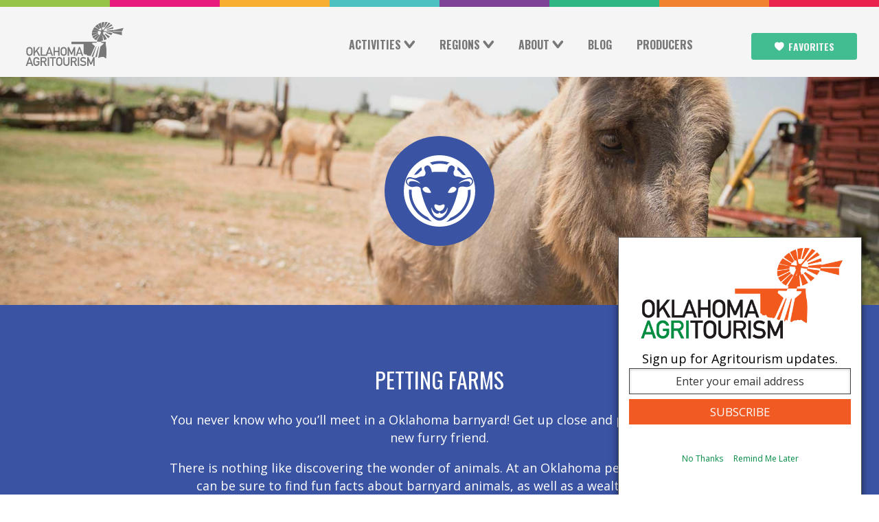

--- FILE ---
content_type: text/html; charset=utf-8
request_url: http://www.oklahomaagritourism.com/activity/petting-farms/2
body_size: 7308
content:
<!DOCTYPE html>
  <!--[if lt IE 9]>  <html lang="en" class="no-js lt-ie9"> <![endif]-->
  <!--[if IE 9 ]>    <html lang="en" class="no-js ie9">    <![endif]-->
  <!--[if (gt IE 9)|!(IE)]><!--> <html lang="en" class="no-js"> <!--<![endif]-->
  <head>
    <meta charset="utf-8">
    <meta http-equiv="X-UA-Compatible" content="IE=edge,chrome=1">
        <title>Oklahoma Agritourism - Oklahoma’s Growing Adventure</title>
        <link rel="home" href="http://oklahomaagritourism.com/" />

    <!-- Google Tag Manager -->
    <script>(function(w,d,s,l,i){w[l]=w[l]||[];w[l].push({'gtm.start':
    new Date().getTime(),event:'gtm.js'});var f=d.getElementsByTagName(s)[0],
    j=d.createElement(s),dl=l!='dataLayer'?'&l='+l:'';j.async=true;j.src=
    'https://www.googletagmanager.com/gtm.js?id='+i+dl;f.parentNode.insertBefore(j,f);
    })(window,document,'script','dataLayer','GTM-PB7DJZR');</script>
    <!-- End Google Tag Manager -->

    <script>!function (s, a, e, v, n, t, z) { if (s.saq) return; n = s.saq = function () { n.callMethod ? n.callMethod.apply(n, arguments) : n.queue.push(arguments) }; if (!s._saq) s._saq = n; n.push = n; n.loaded = !0; n.version = '1.0'; n.queue = []; t = a.createElement(e); t.async = !0; t.src = v; z = a.getElementsByTagName(e)[0]; z.parentNode.insertBefore(t, z) }(window, document, 'script', 'https://tags.srv.stackadapt.com/events.js'); saq('ts', 'd-OS64rN7FHLadTc7Zf-iQ');</script>

    <script type="text/javascript">
      // Add the conversion tracker to the button's click handler
      // Change "mybuttonID" to match the id of the button on your page
      document.getElementById("myButtonID").addEventListener("click", function () {
        !function (s, a, e, v, n, t, z) { if (s.saq) return; n = s.saq = function () { n.callMethod ? n.callMethod.apply(n, arguments) : n.queue.push(arguments) }; if (!s._saq) s._saq = n; n.push = n; n.loaded = !0; n.version = '1.0'; n.queue = []; t = a.createElement(e); t.async = !0; t.src = v; z = a.getElementsByTagName(e)[0]; z.parentNode.insertBefore(t, z) }(window, document, 'script', 'https://tags.srv.stackadapt.com/events.js'); saq('conv', 'Vorr0lYDL9GJ1ldCPg27hg');
      });
    </script>

    <!-- Meta Pixel Code -->
    <script>
      !function (f, b, e, v, n, t, s) {
        if (f.fbq) return; n = f.fbq = function () {
          n.callMethod ?
          n.callMethod.apply(n, arguments) : n.queue.push(arguments)
        };
        if (!f._fbq) f._fbq = n; n.push = n; n.loaded = !0; n.version = '2.0';
        n.queue = []; t = b.createElement(e); t.async = !0;
        t.src = v; s = b.getElementsByTagName(e)[0];
        s.parentNode.insertBefore(t, s)
      }(window, document, 'script',
        'https://connect.facebook.net/en_US/fbevents.js');
      fbq('init', '253774483712891');
      fbq('track', 'PageView');
    </script>
    <noscript><img height="1" width="1" style="display:none"
        src="https://www.facebook.com/tr?id=253774483712891&ev=PageView&noscript=1" /></noscript>
    <!-- End Meta Pixel Code -->

    <meta name="description" content="">
    <meta name="viewport" content="width=device-width, user-scalable=no, initial-scale=1.0, minimal-ui">
    <meta name="p:domain_verify" content="61d3df67aee251e4c950989961133a"/>
    <link rel="author" href="/humans.txt" />
    <link rel="shortcut icon" href="/favicon.png">

    <meta name="twitter:card" content="summary">
    <meta name="twitter:site" content="@okagritourism">
    <meta property="og:site_name" content="Oklahoma Agritourism" />
    <meta property="fb:admins" content="1449060055,1459838280" />

    <meta property="og:title" content="Oklahoma Agritourism">
    <meta property="og:url"   content="http://oklahomaagritourism.com">
    <meta property="og:type"  content="website">
    <meta property="og:image" content="http://api.oklahomaagritourism.com/media/cache/99/7d/997d73384c2bedc31ddf3c33ae3e30a2.jpg">
    <meta name="twitter:title" content="Oklahoma Agritourism">
    <meta name="twitter:description" content="Farms, ranches and vineyards across Oklahoma are opening their gates, inviting you to join the state's growing adventure – Agritourism.">

    <link rel="stylesheet" href="/css/app.css?20171026">
    <link rel="stylesheet" media="print" href="/css/print.css">
    <script src="/js/beforeBody.js"></script>
</head>

<body>
<!-- Google Tag Manager (noscript) -->
<noscript><iframe src="https://www.googletagmanager.com/ns.html?id=GTM-PB7DJZR"
height="0" width="0" style="display:none;visibility:hidden"></iframe></noscript>
<!-- End Google Tag Manager (noscript) -->
      


<div id="fb-root"></div>

    <div class="spanner head">
      <header class="site_header">

        <nav aria-haspopup="true" class="site_header__nav">
          <a href="/" title="Oklahoma Agritourism Home" class="site_header__home_link"><img src="/uploads/oklahoma-agritourism-logo.svg" class="svg_replace" alt="Oklahoma Agritourism"/></a>
          <button class="menu_toggle"><span>Menu toggle</span></button>
          <div class="nav_container">
            <ul class="nav nav--primary">

                              <li class="nav__nav_item nav__nav_item--orange nav__nav_item--has_children has-children first">
        <a style="" href="#" title="Activities">Activities</a>
                <div class="nav nav--secondary">
                            <span class="navLh 2"> Activities</span>
                <ul class="">
                                                      <a href="https://oklahomaagritourism.com/activity/bison "><li class="nav__nav_item nav__nav_item--orange 3">Bison</li></a>
                                      <a href="http://oklahomaagritourism.com/activity/breweries/1 "><li class="nav__nav_item nav__nav_item--orange 3">Breweries</li></a>
                                      <a href="/activity/christmas-trees/1/ "><li class="nav__nav_item nav__nav_item--orange 3">Christmas Trees</li></a>
                                      <a href="/activity/country-stays/1/ "><li class="nav__nav_item nav__nav_item--orange 3">Country Stays</li></a>
                                      <a href="/activity/farm-ranch-attractions/1/ "><li class="nav__nav_item nav__nav_item--orange 3">Farm and Ranch Attractions</li></a>
                                      <a href="/activity/farm-table/1 "><li class="nav__nav_item nav__nav_item--orange 3">Farm-to-Table</li></a>
                                      <a href="/activity/farmers-markets-and-hubs/1/ "><li class="nav__nav_item nav__nav_item--orange 3">Farmers Markets and Hubs</li></a>
                                      <a href="/activity/fiber/1/ "><li class="nav__nav_item nav__nav_item--orange 3">Fiber</li></a>
                                      <a href="/activity/horticulture/1/ "><li class="nav__nav_item nav__nav_item--orange 3">Horticulture</li></a>
                                      <a href="/activity/hunting/1/ "><li class="nav__nav_item nav__nav_item--orange 3">Hunting</li></a>
                                      <a href="/activity/mazes/1/ "><li class="nav__nav_item nav__nav_item--orange 3">Mazes</li></a>
                                      <a href="/activity/petting-farms/1/ "><li class="nav__nav_item nav__nav_item--orange 3">Petting Farms</li></a>
                                      <a href="/activity/pumpkin-picking/1/ "><li class="nav__nav_item nav__nav_item--orange 3">Pumpkin Picking</li></a>
                                      <a href="/activity/teachable-moments/1/ "><li class="nav__nav_item nav__nav_item--orange 3">Teachable Moments</li></a>
                                      <a href="/activity/trail-riding/1/ "><li class="nav__nav_item nav__nav_item--orange 3">Trail Riding</li></a>
                                      <a href="/activity/u-pick/1/ "><li class="nav__nav_item nav__nav_item--orange 3">U-Pick</li></a>
                                      <a href="/activity/vineyards-wineries/1/ "><li class="nav__nav_item nav__nav_item--orange 3">Vineyards/Wineries</li></a>
                                      <a href="/activity/weddings/1/ "><li class="nav__nav_item nav__nav_item--orange 3">Weddings</li></a>
                                                  </ul>
                            <span class="navLh 2"> Trail Types</span>
                <ul class="">
                                                      <a href="https://oklahomaagritourism.com/trails/craft-beer-trail/ "><li class="nav__nav_item nav__nav_item--orange 3">Craft Beer Trail</li></a>
                                      <a href="/trails/jelly-making-trails/ "><li class="nav__nav_item nav__nav_item--orange 3">Jelly-Making Trails</li></a>
                                      <a href="/trails/wine-trails/ "><li class="nav__nav_item nav__nav_item--orange 3">Wine Trails</li></a>
                                                  </ul>
                                    <form class="search_producers" action="/activities/1/search/" method="get">
              <label>
                <span>Search for Activities</span>
                <input type="search" name="q" placeholder="Search Activities" value="" required />
              </label>
              <button><span>Submit</span></button>
            </form>
                    </div>
            </li>

                              <li class="nav__nav_item nav__nav_item--orange nav__nav_item--has_children has-children">
        <a style="" href="#" title="Regions">Regions</a>
                <div class="nav nav--secondary">
                            <span class="navLh 2"> Regions</span>
                <ul class="">
                                                      <a href="/region/northwest-oklahoma/1/ "><li class="nav__nav_item nav__nav_item--orange 3">Northwest</li></a>
                                      <a href="/region/northeast-oklahoma/1/ "><li class="nav__nav_item nav__nav_item--orange 3">Northeast</li></a>
                                      <a href="/region/central-oklahoma/1/ "><li class="nav__nav_item nav__nav_item--orange 3">Central</li></a>
                                      <a href="/region/south-central-oklahoma/1/ "><li class="nav__nav_item nav__nav_item--orange 3">South Central</li></a>
                                      <a href="/region/southeast-oklahoma/1/ "><li class="nav__nav_item nav__nav_item--orange 3">Southeast</li></a>
                                      <a href="/region/southwest-oklahoma/1/ "><li class="nav__nav_item nav__nav_item--orange 3">Southwest</li></a>
                                                  </ul>
                                </div>
            </li>

                              <li class="nav__nav_item nav__nav_item--orange nav__nav_item--has_children has-children">
        <a style="" href="#" title="About">About</a>
                <div class="nav nav--secondary">
                            <span class="navLh 2"> About Oklahoma Agritourism</span>
                <ul class="">
                                                      <a href="/pages/about-oklahoma-agritourism "><li class="nav__nav_item nav__nav_item--orange 3">About Oklahoma Agritourism</li></a>
                                      <a href="/pages/becoming-a-producer "><li class="nav__nav_item nav__nav_item--orange 3">Becoming A Producer</li></a>
                                      <a href="/pages/brochures "><li class="nav__nav_item nav__nav_item--orange 3">Brochures</li></a>
                                                  </ul>
                                </div>
            </li>

                              <li class="nav__nav_item nav__nav_item--orange ">
        <a style="" href="/blog" title="Blog">Blog</a>
            </li>

                              <li class="nav__nav_item nav__nav_item--orange ">
        <a style="" href="http://oklahomaagritourism.com/producers" title="Producers">Producers</a>
            </li>

              
              <li class="nav__nav_item nav__nav_item--button">
                  <a class="button button--green my_favorites_button" href="/favorites/">Favorites</a>
              </li>
            </ul>
          </div>
        </nav>
      </header>
    </div>

  
	    <main role="main">
    <div class="spanner spanner--image print_hidden" style="background-image:url('http://api.oklahomaagritourism.com/media/activity_cover_photos/petting-farms.jpg');">
      <i class="spanner--image__icon spanner--image__icon--white" style="background-color:#3A53A3;background-color:(#3A53A3, .8);"><img class="svg_replace" src="http://api.oklahomaagritourism.com/media/activity_icons/activity-petting-farm.svg" /></i>
    </div>
      <div class="spanner" style="background-color:#3A53A3">
        <section>
          <div class="intro">
            <h1 class="intro__heading">Petting Farms</h1>
            <div class="intro__text intro__text--narrow"><p>You never know who you’ll meet in a Oklahoma barnyard! Get up close and personal with a new furry friend.</p><p>There is nothing like discovering the wonder of animals. At an Oklahoma petting farm, you can be sure to find fun facts about barnyard animals, as well as a wealth of photo opportunities and the chance to create memories that will last a lifetime!</p></div>
          </div>
        </section>
      </div>
      <div class="spanner">
        <section class="category">         
          <h2 class="category__title" style="color:#3A53A3;">Explore Petting Farms Activities </h2>
          <div class="category_nav">
            <p class="category_nav__position">
                Showing items <span class="category_nav__position__start"> 11 </span>through <span class="category_nav__position__end">20 </span> of <span class="category_nav__position__total">50</span> matched results.</p>
            <div class="category_nav__buttons">
              <span>
                                <a href="/activity/petting-farms/1
" class="button button--green">Previous</a>
                                                <a href="/activity/petting-farms/3
" class="button button--green">Next</a>
                              </span>
              <span>
                              <a href="/activity/petting-farms/" class="button button--white">See All</a>
                              <button class="button button--white open-filter-list">Filter By Region</button>
              </span>
            </div>
          </div>
          <ul class="category_nav__filter_list">
                      <li class="nav__nav_item"><a href="/activity/petting-farms/central-oklahoma/1/">Central</a></li>
                      <li class="nav__nav_item"><a href="/activity/petting-farms/northeast-oklahoma/1/">Northeast</a></li>
                      <li class="nav__nav_item"><a href="/activity/petting-farms/northwest-oklahoma/1/">Northwest</a></li>
                      <li class="nav__nav_item"><a href="/activity/petting-farms/south-central-oklahoma/1/">South Central</a></li>
                      <li class="nav__nav_item"><a href="/activity/petting-farms/southeast-oklahoma/1/">Southeast</a></li>
                      <li class="nav__nav_item"><a href="/activity/petting-farms/southwest-oklahoma/1/">Southwest</a></li>
                      <li class="nav__nav_item"><a href="/activity/petting-farms/1/">All Regions</a></li>
          </ul>
          <div id="map" class="activities_map"></div>
          <ul class="activities">
            
  
                    <li class="activities__item"
                data-lat="35.970971069896"
                data-lon="-97.1662793664"
                data-name="Cottonwood Corner Pumpkin Patch"
                data-url="cottonwood-corner-pumpkin-patch"
                data-slug="cottonwood-corner-pumpkin-patch"
                data-id="1035"
                style="background-image:url(/imager/api_oklahomaagritourism_com/media/flickr_cache/54819654337_large_img_3527_65dc4fa63450d3aab5fccce6f2804cd2.jpg)">
                <a class="activities__item__link" href="/producer/cottonwood-corner-pumpkin-patch">
                  <div class="activities__text">
                    <h3 class="activities__text__name">Cottonwood Corner Pumpkin Patch</h3>
                    <p class="activities__text__location">
                    
                    <span class="activities__text__location__item">Central</span></p>
                  </div>
                </a>
                <button class="activities__favorite button button--green button--narrow favorites_toggle  "><span class="accessible_hidden">Add to My Favorites</span></button>
              </li>
            
  
                    <li class="activities__item"
                data-lat="34.96927"
                data-lon="-98.21606"
                data-name="Cowboy Town"
                data-url="cowboy-town"
                data-slug="cowboy-town"
                data-id="969"
                style="background-image:url(/imager/api_oklahomaagritourism_com/media/flickr_cache/53942701475_large_cowboyfam_65dc4fa63450d3aab5fccce6f2804cd2.jpg)">
                <a class="activities__item__link" href="/producer/cowboy-town">
                  <div class="activities__text">
                    <h3 class="activities__text__name">Cowboy Town</h3>
                    <p class="activities__text__location">
                    
                    <span class="activities__text__location__item">Southwest</span></p>
                  </div>
                </a>
                <button class="activities__favorite button button--green button--narrow favorites_toggle  "><span class="accessible_hidden">Add to My Favorites</span></button>
              </li>
            
  
                    <li class="activities__item"
                data-lat="36.8082445799"
                data-lon="-94.6262709443"
                data-name="Creation Safari Wildlife Park"
                data-url="creation-safari-wildlife-park"
                data-slug="creation-safari-wildlife-park"
                data-id="856"
                style="background-image:url(/imager/api_oklahomaagritourism_com/media/flickr_cache/52019394362_large_thumbnail_image0-1_65dc4fa63450d3aab5fccce6f2804cd2.jpg)">
                <a class="activities__item__link" href="/producer/creation-safari-wildlife-park">
                  <div class="activities__text">
                    <h3 class="activities__text__name">Creation Safari Wildlife Park</h3>
                    <p class="activities__text__location">
                    
                    <span class="activities__text__location__item">Northeast</span></p>
                  </div>
                </a>
                <button class="activities__favorite button button--green button--narrow favorites_toggle  "><span class="accessible_hidden">Add to My Favorites</span></button>
              </li>
            
  
                    <li class="activities__item"
                data-lat="35.489754"
                data-lon="-97.1693437"
                data-name="Cross Timbers Christmas Tree Farm and Pumpkin Patch"
                data-url="cross-timbers-christmas-tree-farm"
                data-slug="cross-timbers-christmas-tree-farm"
                data-id="703"
                style="background-image:url(/imager/api_oklahomaagritourism_com/media/flickr_cache/50438121667_large_pumpkin-patch-site-sign_65dc4fa63450d3aab5fccce6f2804cd2.jpg)">
                <a class="activities__item__link" href="/producer/cross-timbers-christmas-tree-farm">
                  <div class="activities__text">
                    <h3 class="activities__text__name">Cross Timbers Christmas Tree Farm and Pumpkin Patch</h3>
                    <p class="activities__text__location">
                    
                    <span class="activities__text__location__item">Central</span></p>
                  </div>
                </a>
                <button class="activities__favorite button button--green button--narrow favorites_toggle  "><span class="accessible_hidden">Add to My Favorites</span></button>
              </li>
            
  
                    <li class="activities__item"
                data-lat="36.14518"
                data-lon="-97.58521"
                data-name="DaZe in a MaZe"
                data-url="daze-in-a-maze"
                data-slug="daze-in-a-maze"
                data-id="443"
                style="background-image:url(/imager/api_oklahomaagritourism_com/media/flickr_cache/53993091220_large_14207801_1160170160724206_238477423669943632_o_65dc4fa63450d3aab5fccce6f2804cd2.jpg)">
                <a class="activities__item__link" href="/producer/daze-in-a-maze">
                  <div class="activities__text">
                    <h3 class="activities__text__name">DaZe in a MaZe</h3>
                    <p class="activities__text__location">
                    
                    <span class="activities__text__location__item">Central</span></p>
                  </div>
                </a>
                <button class="activities__favorite button button--green button--narrow favorites_toggle  "><span class="accessible_hidden">Add to My Favorites</span></button>
              </li>
            
  
                    <li class="activities__item"
                data-lat="36.436394"
                data-lon="-95.259681"
                data-name="Dusty&#039;s Adventure Farm"
                data-url="dustys-adventure-farm"
                data-slug="dustys-adventure-farm"
                data-id="675"
                style="background-image:url(/imager/api_oklahomaagritourism_com/media/flickr_cache/53166939689_large_thumbnail_img_1850_65dc4fa63450d3aab5fccce6f2804cd2.jpg)">
                <a class="activities__item__link" href="/producer/dustys-adventure-farm">
                  <div class="activities__text">
                    <h3 class="activities__text__name">Dusty&#039;s Adventure Farm</h3>
                    <p class="activities__text__location">
                    
                    <span class="activities__text__location__item">Northeast</span></p>
                  </div>
                </a>
                <button class="activities__favorite button button--green button--narrow favorites_toggle  "><span class="accessible_hidden">Add to My Favorites</span></button>
              </li>
            
  
                    <li class="activities__item"
                data-lat="35.60531"
                data-lon="-95.669"
                data-name="Fleecy Friends Alpaca Ranch"
                data-url="fleecy-friends"
                data-slug="fleecy-friends"
                data-id="984"
                style="background-image:url(/imager/api_oklahomaagritourism_com/media/flickr_cache/54884254654_large_ff07_65dc4fa63450d3aab5fccce6f2804cd2.jpg)">
                <a class="activities__item__link" href="/producer/fleecy-friends">
                  <div class="activities__text">
                    <h3 class="activities__text__name">Fleecy Friends Alpaca Ranch</h3>
                    <p class="activities__text__location">
                    
                    <span class="activities__text__location__item">Northeast</span></p>
                  </div>
                </a>
                <button class="activities__favorite button button--green button--narrow favorites_toggle  "><span class="accessible_hidden">Add to My Favorites</span></button>
              </li>
            
  
                    <li class="activities__item"
                data-lat="36.5777455138"
                data-lon="-98.8346633693"
                data-name="Flying W Cabins &amp; Party Barn"
                data-url="flying-w-cabins-party-barn"
                data-slug="flying-w-cabins-party-barn"
                data-id="896"
                style="background-image:url(/imager/api_oklahomaagritourism_com/media/flickr_cache/52782288815_large_img-0041_65dc4fa63450d3aab5fccce6f2804cd2.jpg)">
                <a class="activities__item__link" href="/producer/flying-w-cabins-party-barn">
                  <div class="activities__text">
                    <h3 class="activities__text__name">Flying W Cabins &amp; Party Barn</h3>
                    <p class="activities__text__location">
                    
                    <span class="activities__text__location__item">Northwest</span></p>
                  </div>
                </a>
                <button class="activities__favorite button button--green button--narrow favorites_toggle  "><span class="accessible_hidden">Add to My Favorites</span></button>
              </li>
            
  
                    <li class="activities__item"
                data-lat="36.4348782506"
                data-lon="-96.671800943"
                data-name="Garrett Pumpkin Patch"
                data-url="garrett-pumpkin-patch"
                data-slug="garrett-pumpkin-patch"
                data-id="839"
                style="background-image:url(/imager/api_oklahomaagritourism_com/media/flickr_cache/51631427815_large_20211001_142118_65dc4fa63450d3aab5fccce6f2804cd2.jpg)">
                <a class="activities__item__link" href="/producer/garrett-pumpkin-patch">
                  <div class="activities__text">
                    <h3 class="activities__text__name">Garrett Pumpkin Patch</h3>
                    <p class="activities__text__location">
                    
                    <span class="activities__text__location__item">Northeast</span></p>
                  </div>
                </a>
                <button class="activities__favorite button button--green button--narrow favorites_toggle  "><span class="accessible_hidden">Add to My Favorites</span></button>
              </li>
            
  
                    <li class="activities__item"
                data-lat="33.8966"
                data-lon="-97.89345"
                data-name="Happy Day Farms Pumpkin Patch"
                data-url="happy-day-farms-pumpkin-patch"
                data-slug="happy-day-farms-pumpkin-patch"
                data-id="504"
                style="background-image:url(/imager/api_oklahomaagritourism_com/media/flickr_cache/13759188153_large_img_3850_65dc4fa63450d3aab5fccce6f2804cd2.jpg)">
                <a class="activities__item__link" href="/producer/happy-day-farms-pumpkin-patch">
                  <div class="activities__text">
                    <h3 class="activities__text__name">Happy Day Farms Pumpkin Patch</h3>
                    <p class="activities__text__location">
                    
                    <span class="activities__text__location__item">Southwest</span></p>
                  </div>
                </a>
                <button class="activities__favorite button button--green button--narrow favorites_toggle  "><span class="accessible_hidden">Add to My Favorites</span></button>
              </li>
                      </ul>


          <div class="category_nav">
            <p class="category_nav__position">
                Showing items <span class="category_nav__position__start">11</span>
                through <span class="category_nav__position__end">20 </span> of
                <span class="category_nav__position__total">50</span> matched results.</p>
            <div class="category_nav__buttons">
              <span>
                                <a href="/activity/petting-farms/1
" class="button button--green">Previous</a>
                                                <a href="/activity/petting-farms/3
" class="button button--green">Next</a>
                              </span>
            </div>
          </div>

        </section>
      </div>
    </main>




 <div class="spanner spanner--green">
 
      <footer>
        <div class="footer__top">
          <div class="footer__column">
            <h1>Come Visit Us</h1>
            <div class="vcard">
              <div class="adr">
                <div class="org fn">
                  <div class="organization-name">Oklahoma Department of Agriculture, <br>Food and Forestry</div>
                  <div class="organization-unit">Agritourism Program</div>
                </div>
                <div class="streen-address">2800 N. Lincoln Blvd.</div>
                <span class="locality"> Oklahoma City, OK 73105</span>
                              </div>
              <dl class="tel">
                <dt class="type"><abbr title="Office Phone">(o)</abbr></dt>
                <dd class="value"><a href="tel:+14055225652">405-522-5560</a></dd>
                <dt class="type"><abbr title="Office Fax">(f)</abbr></dt>
                <dd class="value"><a href="tel:+14055224855">405-522-4855</a></dd>
              </dl>
            </div>
            <button class="open-contact-form button button--footer">Contact Us</button>
            <br>
          </div>
                      <div class="organization-name"><div class="has-children first organization-name">
      <div class="footer__column">
        <h1 href="#" title="Our Partner Websites">Our Partner Websites</h1>
            <ul class="partner_links">
                                        <li>
                  <a href='http://miocoalition.com/'>Made in Oklahoma Coalition</a>
              </li>
                            <li>
                  <a href='http://www.travelok.com/'>TravelOK</a>
              </li>
                            <li>
                  <a href='http://okgrown.com/'>OKGrown</a>
              </li>
                            <li>
                  <a href='http://www.oda.state.ok.us/'>Department of Agriculture</a>
              </li>
                            <li>
                  <a href='http://okchristmastrees.com/'>OKChristmasTrees.com</a>
              </li>
                            <li>
                  <a href='https://www.facebook.com/groups/505084522906951/'>Oklahoma Agritourism Association</a>
              </li>
                          </ul>
                  </div>
    </div>

</div>
                    <div class="footer__column">
            <h1>Sign Up For Our Monthly Newsletter</h1>

            <form class="subscriber_form-green " name="ccoptin" action="https://public.govdelivery.com/accounts/OKDAFF/subscriber/qualify?topic_id=OKDAFF_3" target="_blank" method="post">
              <input type="hidden" name="llr" value="kjtoc6cab">
              <input type="hidden" name="m" value="1102634765610">
              <input type="hidden" name="p" value="oi">
              <label><span class="accessible_hidden">Email Address</span><input type="email" id="contact__email prefix-emailInput" class=" subscriber_form__input" name="ea" placeholder="Email Address"></label>
              <input type="submit" name="go" value="Submit" class="submit button button--footer">
            </form>

            <hr>
             
              <a href="http://oklahomaagritourism.com/producers" target="_blank" class="button button--footer">Become A Producer</a>
                        <br>
            <a href="http://www.travelok.com/brochures" target="_blank" class="button button--footer">Order Brochures</a>
          </div>


          

<div class="contact_form hidden" style="background-color:#42bc91;" role="dialog" aria-labeledby="contact_form__header" aria-hidden="true">
  <h1 id="contact_form__header" class="contact_form__header">We would love to hear from you</h1>



  <form action="/" method="post" id="contactForm">
    <span class="half input">

    <input type="hidden" name="action" value="contactForm/sendMessage">

      <input style="background-color:#42bc91;" type="text" id="id_name fromName" class="input__field" value="" name="fromName" required />
      <label for="id_name fromName" name="name" class="input__label">
        <span class="input__label-content" data-content="Full Name">Full Name</span>
      </label>
    </span>
    <span class="half input">
      <input style="background-color:#42bc91;" type="email" id="id_email fromEmail" class="input__field" name="fromEmail" required value=""/>
      <label for="id_email" class="input__label">
        <span class="input__label-content" data-content="Email Address">Email Address</span>
      </label>
    </span>
    <span class="whole input">
      <textarea style="background-color:#42bc91;" id="message" class="input__field" name="message" required></textarea>
      <label for="id_message" class="input__label">
        <span class="input__label-content" data-content="Message">Message</span>
      </label>
    </span>
    <span class="whole input work_email">
      <label for="id_workemail">Do not enter any data in this field:</label>
      <input type="email" name="bananasss" id="id_workemail" placeholder="Do not enter any data in this field." value="">
    </span>
    <input type="submit" class="button button--footer" name="contact_submit" id="contact_submit" value="Send" />
  </form>

  <button style="color:#42bc91; background-color: white; " class="close-contact-form button button--footer--dark-green">Close</button>
</div>        </div>

        <div class="footer__bug">
          <img src="/oklahomas-growing-adventure.svg" alt="Oklahoma's Growing Adventure" />
        </div>
        <div class="footer__bottom">
          <div><p>Oklahoma Agritourism is your guide</p></div>
          <div><p>&copy; 2017 Oklahoma Agritourism. All Rights Reserved.</p></div>
          <div>
            <ul class="footer__social">
              <li><a class="social_icon social_icon--twitter" target="_blank" href="https://twitter.com/okagritourism"><span class="accessible_hidden">Twitter</span></a></li>
              <li><a class="social_icon social_icon--facebook" target="_blank" href="https://www.facebook.com/OKAgritourism"><span class="accessible_hidden">Facebook</span></a></li>
              <li><a class="social_icon social_icon--pintrest" target="_blank" href="https://www.pinterest.com/okagritourism/"><span class="accessible_hidden">Pinterest</span></a></li>
              <li><a class="social_icon social_icon--instagram" target="_blank" href="https://www.instagram.com/okagritourism/"><span class="accessible_hidden">Instagram</span></a></li>
            </ul>
          </div>
        </div>
      </footer>
    </div>


  <script>
    window.craftSessionId = 'jtb01gp98r6e964votq426fa67';
  </script>
	<script src="/js/app.js"></script>
  <script src="/js/slick.min.js"></script>
  <script src="/js/social-share.js"></script>
  <!--[if lt IE 9]>
    <script src="dist/js/app.ie.js"></script>
  <![endif]-->


  <script>

    (function(d, s, id){
        var js, fjs = d.getElementsByTagName(s)[0];
        if (d.getElementById(id)) {return;}
        js = d.createElement(s); js.id = id;
        js.src = "//connect.facebook.net/en_US/sdk.js";
        fjs.parentNode.insertBefore(js, fjs);
    }(document, 'script', 'facebook-jssdk'));

    $('.carousel-items').slick({
      infinite: true,
      autoplay: true,
      autoplaySpeed: 7000,
      slidesToScroll: 1,
      lazyLoading: true,
      prevArrow: '.arrow-prev',
      nextArrow: '.arrow-next',
      pauseOnHover: true
    });
    $('.producer__carousel ul').slick({
      infinite: true,
      slidesToScroll: 1,
      centerMode: true,
      variableWidth: true,
      lazyLoading: true,
      prevArrow: '.producer__carousel__arrows__prev',
      nextArrow: '.producer__carousel__arrows__next'
    });

  </script>
    <!-- GovDelivery Subscription Overlay -->
    <script src='https://content.govdelivery.com/overlay/js/4837.js'></script>
    <!-- End GovDelivery Overlay -->
<script defer src="https://static.cloudflareinsights.com/beacon.min.js/vcd15cbe7772f49c399c6a5babf22c1241717689176015" integrity="sha512-ZpsOmlRQV6y907TI0dKBHq9Md29nnaEIPlkf84rnaERnq6zvWvPUqr2ft8M1aS28oN72PdrCzSjY4U6VaAw1EQ==" data-cf-beacon='{"version":"2024.11.0","token":"bec03ac09f694ac4aff29736df30670f","r":1,"server_timing":{"name":{"cfCacheStatus":true,"cfEdge":true,"cfExtPri":true,"cfL4":true,"cfOrigin":true,"cfSpeedBrain":true},"location_startswith":null}}' crossorigin="anonymous"></script>
</body>
</html>


--- FILE ---
content_type: text/css
request_url: https://tags.srv.stackadapt.com/sa.css
body_size: -11
content:
:root {
    --sa-uid: '0-4c8cbb12-0e3f-5251-4b93-3464058666e4';
}

--- FILE ---
content_type: image/svg+xml
request_url: http://api.oklahomaagritourism.com/media/activity_icons/activity-petting-farm.svg
body_size: 2094
content:
<svg xmlns="http://www.w3.org/2000/svg" width="50" height="50.002" viewBox="231 230.999 50 50.002"><g fill="#3A53A3"><path d="M244.062 254.354s.457 3.76 6.104 2.863c0 .002-2.432-6.913-6.104-2.863zM257.995 271.858c-.226.072-.565.088-.662.076-.692-.076-1.045-.42-1.222-.79-.03-.064-.06-.272-.06-.454l-.057.015-.056-.015c0 .182-.03.39-.062.455-.175.37-.528.713-1.222.79-.096.01-.438-.005-.662-.08-.81-.266-2.767-1.224-3.487-4.41 0 0-.145.362-.125.956 0 .038-.005 1.19.536 2.46.084.2.183.397.295.6 0 0 .603 1.143 1.094 1.716.055.067.34.333.43.406 1.066.862 2.298 1.153 2.896 1.247.228.035.604.015.724-.01 1.75-.347 3.178-1.94 3.834-2.802.117-.146.23-.304.338-.47l.06-.087c.228-.367.437-.782.604-1.256.074-.206.312-1.01.35-1.174.047-.23.068-.44.072-.63v-.002c.02-.592-.125-.95-.125-.95-.723 3.19-2.678 4.145-3.492 4.41z"/><path d="M255.166 269.935c.023.006.066.02.113.037v.002c.094.032.216.08.298.123.145.043.283.055.417.055.133 0 .272-.014.418-.055.082-.043.203-.09.297-.123l.115-.04c2.114-.655 2.696-2.774 2.834-3.49.018-1.563-1.74-.882-1.74-.882-.703.392-1.355.54-1.923.56-.567-.02-1.22-.17-1.924-.562 0 0-1.757-.682-1.737.88.135.715.713 2.834 2.83 3.495zM240.798 249.206c-2.104-1.188-3.9-1.63-4.93-1.796-.587-.095-1.254.048-1.395.126-3.1 1.673.47 4.55.47 4.55s-1.855-2.995 2.095-2.978c.242-.004.488.008.734.033.016 0 .026.003.04.003.144.017.284.03.425.058 1.38.224 2.767.81 3.93 1.43.236.128.264.057.187-.092-.125-.247-1.265-1.168-1.556-1.332z"/><path d="M256.008 231c-13.807-.007-25.003 11.185-25.008 24.99-.006 13.81 11.184 25.006 24.99 25.01 13.808.006 25.004-11.183 25.01-24.99.004-13.807-11.184-25.007-24.992-25.01zm7.03 5.144c-.76.24-1.345.87-1.736 1.438-1.626-.437-3.33-.673-5.094-.673-1.88 0-3.696.268-5.42.76-.36-.543-.9-1.167-1.61-1.462 2.206-.764 4.57-1.182 7.03-1.182 2.386.002 4.683.398 6.83 1.118zM243.32 239.3c.043.605.146 1.363.385 2.086-.74.61-1.44 1.197-2.086 1.905-.903.734-1.78 1.564-3.4 1.397 1.38-2.075 3.107-3.9 5.1-5.386zm-8.704 17.303c0-.56.028-1.115.07-1.666.507.162 1.122.256 1.865.27-.03.462-.055.927-.055 1.396-.003 7.82 4.572 14.592 11.188 17.774.863 1.14 1.904 2.248 3.13 3.138-9.306-2.4-16.202-10.868-16.197-20.912zm25.922 21.155c.976-.66 2.007-1.58 3.01-2.868 7.23-2.918 12.353-10.006 12.354-18.27 0-.41-.016-.816-.04-1.223.76-.05 1.368-.197 1.853-.422.04.543.068 1.09.068 1.645-.004 10.412-7.42 19.124-17.245 21.138zm16.957-31.362c.23.035.586.22.897.435.088.063.365.313.436.406.156.225.326.53.37.645.157.414.28.834.313 1.073.024.162.04.316.056.47.01.115-.02.367-.076.66-.025.128-.133.36-.286.642-.147.27-.93 1.164-1.53 1.653-1.818 1.237-3.277.847-3.277.847-4.29-1.082-5.176.96-5.176.96-.01.542-.423 2.554-.63 3.343-4.56 17.406-10.447 19.132-12.154 19.25-.136.01-.287.016-.44.017-.156 0-.31-.008-.443-.017-1.708-.12-7.592-1.852-12.14-19.26-.206-.79-.62-2.803-.63-3.343 0 0-.884-2.044-5.175-.967 0 0-1.46.392-3.278-.85-.6-.49-1.38-1.386-1.528-1.653-.152-.28-.26-.516-.283-.643-.058-.293-.087-.545-.077-.66.013-.15.03-.307.054-.47.034-.237.157-.657.315-1.07.043-.11.213-.42.37-.644.067-.096.347-.346.437-.406.31-.215.666-.397.895-.434.707-.105 1.668-.046 2.926.438.227.086 1.6.41 2.687.04.03-.02 1.71-1.024 4.314-1.12.812-.168 2.11-.782 1.71-3.045-.06-.146-.104-.288-.146-.425-1.465-2.7.007-3.486.007-3.486 2.976-2.212 4.08 1.833 4.08 1.833.183.453.243.832.243.832l-.005.014c.116.457.235.923.35 1.412 0 0 .966-.203 2.272-.21.484 0 1.793.006 3.06.012 1.265-.005 2.575-.01 3.058-.01 1.31.008 2.27.212 2.27.212.116-.49.233-.956.355-1.413l-.004-.01s.06-.38.24-.834l-.006-.01s1.11-4.042 4.082-1.827c0 0 1.456.78.02 3.453-.04.147-.093.303-.153.465-.402 2.262.896 2.88 1.705 3.047 2.605.096 4.287 1.104 4.314 1.122 1.088.372 2.46.05 2.688-.037 1.248-.484 2.21-.545 2.915-.437zm-5.748-1.868c-.978-1.256-2.104-2.39-3.354-3.377.22-.76.3-1.53.326-2.103 2.185 1.562 4.065 3.52 5.54 5.77-1.083.23-1.864.054-2.513-.29z"/><path d="M269.65 250.55c-.074.148-.05.22.188.094 1.163-.62 2.552-1.205 3.93-1.428.144-.023.28-.04.425-.056.013 0 .024-.002.04-.004.247-.024.493-.035.735-.033 3.948-.013 2.092 2.98 2.092 2.98s3.57-2.876.474-4.552c-.144-.075-.808-.22-1.397-.127-1.027.166-2.824.606-4.93 1.792-.29.167-1.434 1.088-1.557 1.335zM261.834 257.224c5.646.898 6.105-2.858 6.105-2.858-3.67-4.056-6.106 2.858-6.106 2.858z"/></g></svg>

--- FILE ---
content_type: image/svg+xml
request_url: http://api.oklahomaagritourism.com/media/activity_icons/activity-petting-farm.svg
body_size: 2094
content:
<svg xmlns="http://www.w3.org/2000/svg" width="50" height="50.002" viewBox="231 230.999 50 50.002"><g fill="#3A53A3"><path d="M244.062 254.354s.457 3.76 6.104 2.863c0 .002-2.432-6.913-6.104-2.863zM257.995 271.858c-.226.072-.565.088-.662.076-.692-.076-1.045-.42-1.222-.79-.03-.064-.06-.272-.06-.454l-.057.015-.056-.015c0 .182-.03.39-.062.455-.175.37-.528.713-1.222.79-.096.01-.438-.005-.662-.08-.81-.266-2.767-1.224-3.487-4.41 0 0-.145.362-.125.956 0 .038-.005 1.19.536 2.46.084.2.183.397.295.6 0 0 .603 1.143 1.094 1.716.055.067.34.333.43.406 1.066.862 2.298 1.153 2.896 1.247.228.035.604.015.724-.01 1.75-.347 3.178-1.94 3.834-2.802.117-.146.23-.304.338-.47l.06-.087c.228-.367.437-.782.604-1.256.074-.206.312-1.01.35-1.174.047-.23.068-.44.072-.63v-.002c.02-.592-.125-.95-.125-.95-.723 3.19-2.678 4.145-3.492 4.41z"/><path d="M255.166 269.935c.023.006.066.02.113.037v.002c.094.032.216.08.298.123.145.043.283.055.417.055.133 0 .272-.014.418-.055.082-.043.203-.09.297-.123l.115-.04c2.114-.655 2.696-2.774 2.834-3.49.018-1.563-1.74-.882-1.74-.882-.703.392-1.355.54-1.923.56-.567-.02-1.22-.17-1.924-.562 0 0-1.757-.682-1.737.88.135.715.713 2.834 2.83 3.495zM240.798 249.206c-2.104-1.188-3.9-1.63-4.93-1.796-.587-.095-1.254.048-1.395.126-3.1 1.673.47 4.55.47 4.55s-1.855-2.995 2.095-2.978c.242-.004.488.008.734.033.016 0 .026.003.04.003.144.017.284.03.425.058 1.38.224 2.767.81 3.93 1.43.236.128.264.057.187-.092-.125-.247-1.265-1.168-1.556-1.332z"/><path d="M256.008 231c-13.807-.007-25.003 11.185-25.008 24.99-.006 13.81 11.184 25.006 24.99 25.01 13.808.006 25.004-11.183 25.01-24.99.004-13.807-11.184-25.007-24.992-25.01zm7.03 5.144c-.76.24-1.345.87-1.736 1.438-1.626-.437-3.33-.673-5.094-.673-1.88 0-3.696.268-5.42.76-.36-.543-.9-1.167-1.61-1.462 2.206-.764 4.57-1.182 7.03-1.182 2.386.002 4.683.398 6.83 1.118zM243.32 239.3c.043.605.146 1.363.385 2.086-.74.61-1.44 1.197-2.086 1.905-.903.734-1.78 1.564-3.4 1.397 1.38-2.075 3.107-3.9 5.1-5.386zm-8.704 17.303c0-.56.028-1.115.07-1.666.507.162 1.122.256 1.865.27-.03.462-.055.927-.055 1.396-.003 7.82 4.572 14.592 11.188 17.774.863 1.14 1.904 2.248 3.13 3.138-9.306-2.4-16.202-10.868-16.197-20.912zm25.922 21.155c.976-.66 2.007-1.58 3.01-2.868 7.23-2.918 12.353-10.006 12.354-18.27 0-.41-.016-.816-.04-1.223.76-.05 1.368-.197 1.853-.422.04.543.068 1.09.068 1.645-.004 10.412-7.42 19.124-17.245 21.138zm16.957-31.362c.23.035.586.22.897.435.088.063.365.313.436.406.156.225.326.53.37.645.157.414.28.834.313 1.073.024.162.04.316.056.47.01.115-.02.367-.076.66-.025.128-.133.36-.286.642-.147.27-.93 1.164-1.53 1.653-1.818 1.237-3.277.847-3.277.847-4.29-1.082-5.176.96-5.176.96-.01.542-.423 2.554-.63 3.343-4.56 17.406-10.447 19.132-12.154 19.25-.136.01-.287.016-.44.017-.156 0-.31-.008-.443-.017-1.708-.12-7.592-1.852-12.14-19.26-.206-.79-.62-2.803-.63-3.343 0 0-.884-2.044-5.175-.967 0 0-1.46.392-3.278-.85-.6-.49-1.38-1.386-1.528-1.653-.152-.28-.26-.516-.283-.643-.058-.293-.087-.545-.077-.66.013-.15.03-.307.054-.47.034-.237.157-.657.315-1.07.043-.11.213-.42.37-.644.067-.096.347-.346.437-.406.31-.215.666-.397.895-.434.707-.105 1.668-.046 2.926.438.227.086 1.6.41 2.687.04.03-.02 1.71-1.024 4.314-1.12.812-.168 2.11-.782 1.71-3.045-.06-.146-.104-.288-.146-.425-1.465-2.7.007-3.486.007-3.486 2.976-2.212 4.08 1.833 4.08 1.833.183.453.243.832.243.832l-.005.014c.116.457.235.923.35 1.412 0 0 .966-.203 2.272-.21.484 0 1.793.006 3.06.012 1.265-.005 2.575-.01 3.058-.01 1.31.008 2.27.212 2.27.212.116-.49.233-.956.355-1.413l-.004-.01s.06-.38.24-.834l-.006-.01s1.11-4.042 4.082-1.827c0 0 1.456.78.02 3.453-.04.147-.093.303-.153.465-.402 2.262.896 2.88 1.705 3.047 2.605.096 4.287 1.104 4.314 1.122 1.088.372 2.46.05 2.688-.037 1.248-.484 2.21-.545 2.915-.437zm-5.748-1.868c-.978-1.256-2.104-2.39-3.354-3.377.22-.76.3-1.53.326-2.103 2.185 1.562 4.065 3.52 5.54 5.77-1.083.23-1.864.054-2.513-.29z"/><path d="M269.65 250.55c-.074.148-.05.22.188.094 1.163-.62 2.552-1.205 3.93-1.428.144-.023.28-.04.425-.056.013 0 .024-.002.04-.004.247-.024.493-.035.735-.033 3.948-.013 2.092 2.98 2.092 2.98s3.57-2.876.474-4.552c-.144-.075-.808-.22-1.397-.127-1.027.166-2.824.606-4.93 1.792-.29.167-1.434 1.088-1.557 1.335zM261.834 257.224c5.646.898 6.105-2.858 6.105-2.858-3.67-4.056-6.106 2.858-6.106 2.858z"/></g></svg>